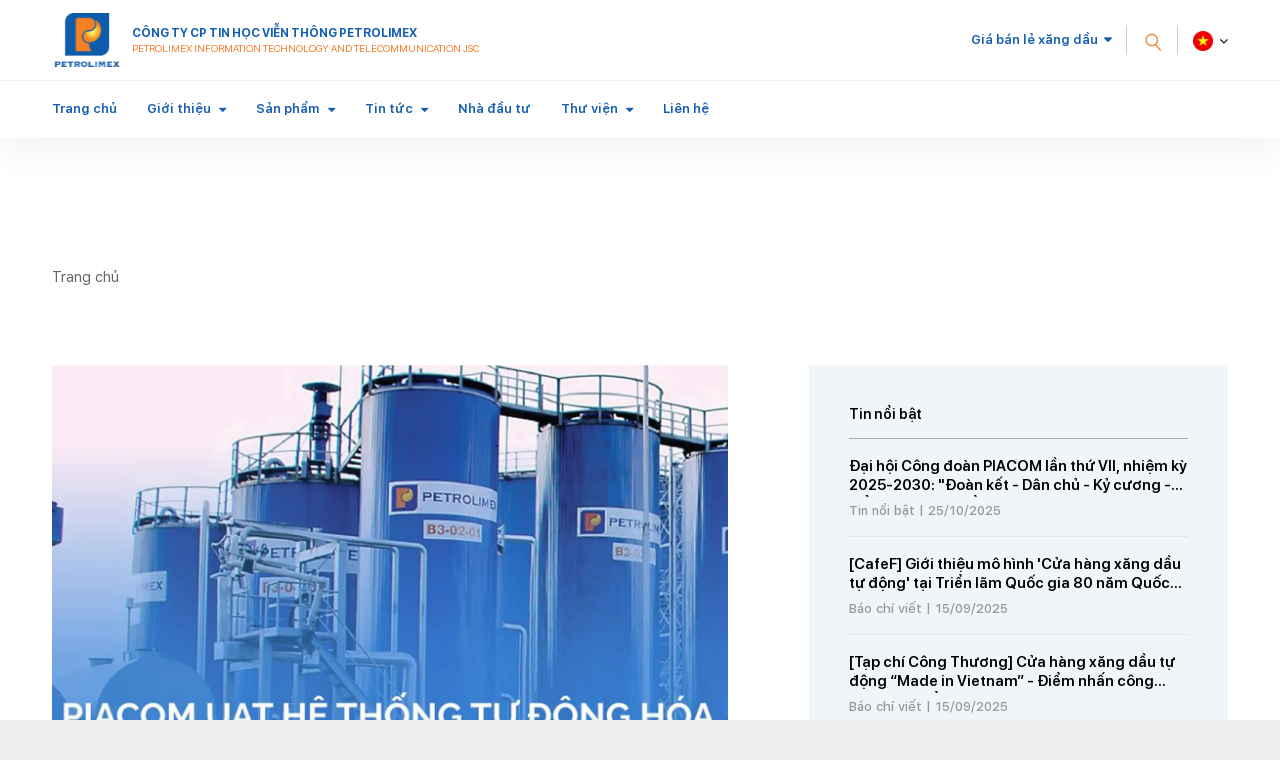

--- FILE ---
content_type: text/html; charset=utf-8
request_url: https://piacom.com.vn/nd/chia-se-kinh-nghiem.html
body_size: 8282
content:
<!DOCTYPE html><html xmlns="http://www.w3.org/1999/xhtml" lang="vi"><head><title>Nội dung :: Công ty CP Tin học Viễn thông Petrolimex (PIACOM)</title><meta name="viewport" content="width=device-width, initial-scale=1"/><link rel="canonical" href="https://piacom.petrolimex.com.vn/nd/chia-se-kinh-nghiem.html"/><link rel="preconnect" href="//unpkg.com"/><link rel="preconnect" href="//cdnjs.cloudflare.com"/><link rel="preconnect" href="//fonts.googleapis.com"/><link rel="preconnect" href="//fonts.gstatic.com"/><link rel="preconnect" href="//portals.petrolimex.com.vn"/><link rel="preconnect" href="//files.petrolimex.com.vn"/><meta property="og:type" content="website"/><meta property="og:locale" content="vi_VN"/><meta property="og:url" content="https://piacom.petrolimex.com.vn/nd/chia-se-kinh-nghiem.html"/><meta property="og:title" content="Nội dung"/><meta name="twitter:card" content="summary_large_image"/><meta name="twitter:title" content="Nội dung"/><link rel="stylesheet" crossorigin="use-credentials" href="//portals.petrolimex.com.vn/_assets/default.css?v=ce910a6b2fb97b0a0d3cb167e5958267&r=1737559021"/><link rel="stylesheet" href="//portals.petrolimex.com.vn/_themes/default/css/all.css?v=ce910a6b2fb97b0a0d3cb167e5958267&r=1734885961"/><link rel="stylesheet" crossorigin="use-credentials" href="//portals.petrolimex.com.vn/_themes/sunset/css/all.css?v=ce910a6b2fb97b0a0d3cb167e5958267&r=1682609154"/><link rel="stylesheet" crossorigin="use-credentials" href="//portals.petrolimex.com.vn/_css/s_ad1a9502ed46481e97b313c6fe2fafb8.css?v=ce910a6b2fb97b0a0d3cb167e5958267&r=1759748241"/><link rel="stylesheet" crossorigin="use-credentials" href="//portals.petrolimex.com.vn/_css/d_e4a2357efaaa4d29a6a70797ae6e0c4b.css?v=ce910a6b2fb97b0a0d3cb167e5958267&r=1759828915"/></head><body><div class="piacom nd sunset desktop macos desktop-os   page-wrapper page-home"><header class="header"><div class="header__fixheight"></div><div class="header__wrap"><div class="header__top"><div class="container"><div class="fix-group"><div class="header__logo"><div class="zone logo full"><div><div class="header__logo"><a class="item-logo" href="/vi.html"><img src="//files.petrolimex.com.vn/files/48935b55d60d484da5510197404312a0/image=png/e2d5560e3eee41e9919761e1fa00b7e1/logo-default-doc.png"/></a><p class="item-text">CÔNG TY CP TIN HỌC VIỄN THÔNG PETROLIMEX <br/><small>PETROLIMEX INFORMATION TECHNOLOGY AND TELECOMMUNICATION JSC</small></p></div></div></div></div><div class="header__grow"></div><div class="header__pricePetrol"></div><div class="header__iconSearch"><svg xmlns="http://www.w3.org/2000/svg" width="27.327" height="29.731" viewBox="0 0 27.327 29.731"><g transform="translate(1.409 12.336) rotate(-40)"><circle id="Oval" cx="8.5" cy="8.5" r="8.5" fill="none" stroke="#f88126" stroke-miterlimit="10" stroke-width="2"/><path id="Line" d="M.5,0V10" transform="translate(8 18)" fill="none" stroke="#f88126" stroke-linecap="square" stroke-miterlimit="10" stroke-width="2"/></g></svg></div><div class="header__language"><div class="select-language down"><p class="f-title"><span><img src="//portals.petrolimex.com.vn/_themes/sunrise/img/icon-vn.png" alt=""/></span></p><ul class="f-content"><li class="current"><a href="/index.html">Tiếng Việt <img src="//portals.petrolimex.com.vn/_themes/sunrise/img/icon-vn.png" alt=""/></a></li><li><a href="/en.html">English <img src="//portals.petrolimex.com.vn/_themes/sunrise/img/icon-en.png" alt=""/></a></li></ul></div></div><div class="header__iconmenu"><div class="f-wrap"><span></span></div></div></div></div></div><div class="header__content"><div class="container"><div class="zone menu full"><div class="portlet menu"><div class="content"><nav class="header__nav"><ul class="menu-list"><li><a href="/">Trang chủ</a></li><li class="menu-has-children"><a href="/gioi-thieu/gioi-thieu/ve-piacom.html">Giới thiệu</a><span><i class="fa fa-caret-down"></i></span><ul class="submenu"><li><a href="/gioi-thieu/gioi-thieu/ve-piacom.html">Giới thiệu chung</a></li><li><a href="/gioi-thieu/gioi-thieu/chuyen-gia.html">Chuyên gia của chúng tôi</a></li><li><a href="/gioi-thieu/gioi-thieu/khach-hang.html">Khách hàng &amp; Đối tác</a></li><li><a href="/gioi-thieu/gioi-thieu/thanh-tich-chung-nhan.html">Thành tích và chứng nhận</a></li></ul></li><li class="menu-has-children"><a href="/san-pham/sp-dv/gp-quantri-nguon-nhanluc-piacom-erp.html">Sản phẩm</a><span><i class="fa fa-caret-down"></i></span><ul class="submenu"><li><a href="/san-pham/sp-dv/giai-phap-quan-tri-nguon-luc-doanh-nghiep.html">PIACOM ERP</a></li><li><a href="/san-pham/sp-dv/phan-mem-quan-ly-cua-hang-xang-dau-egas.html">EGAS</a></li><li><a href="/san-pham/sp-dv/tu-dong-hoa-kho-xang-dau-tas.html">PIACOM TAS</a></li><li><a href="/san-pham/sp-dv/san-pham-dich-vu-khac.html">Sản phẩm, dịch vụ khác</a></li></ul></li><li class="menu-has-children"><a href="/tintuc-sukien.html">Tin tức</a><span><i class="fa fa-caret-down"></i></span><ul class="submenu"><li><a href="/nd/tin-hd.html">Tin hoạt động</a></li><li><a href="/nd/vhxh.html">Tin nội bộ</a></li><li><a href="/nd/tuyen-dung.html">Tuyển dụng</a></li><li><a href="/nd/bao-chi-viet.html">Báo chí viết</a></li><li><a href="/nd/thu-ngo.html">Thư ngỏ</a></li></ul></li><li><a href="/ndt.html">Nhà đầu tư</a></li><li class="menu-has-children"><a href="#">Thư viện</a><span><i class="fa fa-caret-down"></i></span><ul class="submenu"><li><a href="/nd/hdsd.html">Hướng dẫn sử dụng</a></li><li><a href="/nd/brochure.html">Brochure</a></li></ul></li><li><a href="/lien-he.html">Liên hệ</a></li></ul></nav></div></div></div></div></div><div class="header__search searchbox"><div class="item"><div class="container"><div class="row"><div class="col-md-10 col-lg-8 col-xl-9 offset-md-1 offset-lg-2 offset-xl-0"><div class="item__header"><span class="item__close"><span>Đóng tìm kiếm</span><svg xmlns="http://www.w3.org/2000/svg" width="10.783" height="10.783" viewBox="0 0 10.783 10.783"><g id="Group_3" data-name="Group 3" transform="translate(-0.465 -0.912)"><rect id="Rectangle" width="1.5" height="13.75" transform="translate(10.188 0.912) rotate(45)" fill="#999"/><rect id="Rectangle-2" data-name="Rectangle" width="1.5" height="13.75" transform="translate(11.249 10.635) rotate(135)" fill="#999"/></g></svg></span><div class="row"><div class="col-md-7 col-xl-5"><div class="title"><h2 class="title__title">Tìm kiếm</h2><p class="title__text">Giá xăng dầu, thông tin đầu tư, ...</p></div></div></div></div><div class="item__content"><form action="/tim-kiem.html" class="item__form"><input type="text" name="x-search-query" placeholder="Nhập từ khoá tìm kiếm" class="form-control"/><button type="submit"><svg xmlns="http://www.w3.org/2000/svg" width="27.327" height="29.731" viewBox="0 0 27.327 29.731"><g transform="translate(1.409 12.336) rotate(-40)"><circle id="Oval-2" cx="8.5" cy="8.5" r="8.5" fill="none" stroke="#f88126" stroke-miterlimit="10" stroke-width="2"/><path id="Line-2" d="M.5,0V10" transform="translate(8 18)" fill="none" stroke="#f88126" stroke-linecap="square" stroke-miterlimit="10" stroke-width="2"/></g></svg></button></form><div class="item__keyword"><div class="tag-list"><a href="/">Mô hình tổ chức</a><a href="/">Lĩnh vực hoạt động</a><a href="//www.petrolimex.com.vn/stations.html">Mạng lưới hoạt động</a></div></div></div></div></div></div></div></div></div></header><div class="zone menu mobile"><div class="portlet menu-mobile"><div class="content"><nav class="menu-mobile__nav"><ul class="menu-list"><li><a href="/">Trang chủ</a></li><li class="menu-has-children"><a href="/gioi-thieu/gioi-thieu/ve-piacom.html">Giới thiệu</a><span><i class="fa fa-caret-down"></i></span><ul class="submenu"><li><a href="/gioi-thieu/gioi-thieu/ve-piacom.html">Giới thiệu chung</a></li><li><a href="/gioi-thieu/gioi-thieu/chuyen-gia.html">Chuyên gia của chúng tôi</a></li><li><a href="/gioi-thieu/gioi-thieu/khach-hang.html">Khách hàng &amp; Đối tác</a></li><li><a href="/gioi-thieu/gioi-thieu/thanh-tich-chung-nhan.html">Thành tích và chứng nhận</a></li></ul></li><li class="menu-has-children"><a href="/san-pham/sp-dv/gp-quantri-nguon-nhanluc-piacom-erp.html">Sản phẩm</a><span><i class="fa fa-caret-down"></i></span><ul class="submenu"><li><a href="/san-pham/sp-dv/giai-phap-quan-tri-nguon-luc-doanh-nghiep.html">PIACOM ERP</a></li><li><a href="/san-pham/sp-dv/phan-mem-quan-ly-cua-hang-xang-dau-egas.html">EGAS</a></li><li><a href="/san-pham/sp-dv/tu-dong-hoa-kho-xang-dau-tas.html">PIACOM TAS</a></li><li><a href="/san-pham/sp-dv/san-pham-dich-vu-khac.html">Sản phẩm, dịch vụ khác</a></li></ul></li><li class="menu-has-children"><a href="/tintuc-sukien.html">Tin tức</a><span><i class="fa fa-caret-down"></i></span><ul class="submenu"><li><a href="/nd/tin-hd.html">Tin hoạt động</a></li><li><a href="/nd/vhxh.html">Tin nội bộ</a></li><li><a href="/nd/tuyen-dung.html">Tuyển dụng</a></li><li><a href="/nd/bao-chi-viet.html">Báo chí viết</a></li><li><a href="/nd/thu-ngo.html">Thư ngỏ</a></li></ul></li><li><a href="/ndt.html">Nhà đầu tư</a></li><li class="menu-has-children"><a href="#">Thư viện</a><span><i class="fa fa-caret-down"></i></span><ul class="submenu"><li><a href="/nd/hdsd.html">Hướng dẫn sử dụng</a></li><li><a href="/nd/brochure.html">Brochure</a></li></ul></li><li><a href="/lien-he.html">Liên hệ</a></li></ul></nav><div class="menu-mobile__footer"><div class="menu-mobile__pricePetrol"></div></div></div></div></div><div class="page-content"><div class="title-wrapper"><div class="section page-title2" style="padding-bottom:50px;display:none"><div class="container"><div class="row"><div class="col-xl-8"><div class="d-none title zone"></div></div></div></div></div></div><div class="content-wrapper"><div class="main container section sec-newSingle"><div class="row"><div class="zone content col-lg-8 col-xl-7"><div class="portlet bai-viet"><div class="content"><ul class="cms breadcrumbs" itemprop="breadcrumb" itemtype="http://schema.org/BreadcrumbList"><li itemprop="itemListElement" itemtype="http://schema.org/ListItem"><meta property="position" content="1"/><span><a href="/index.html">Trang chủ</a></span></li></ul><h1 class="f-header__title title__title"></h1><div class="post-defaul featured-style"><div class="post-default"><a href="/nd/tin-hd/piacom-va-pac-kiem-thu-uat-he-thong-tu-dong-hoa-tai-nha-may-nhua-duong-thuong-ly.html" class="post-default__img"><picture><source srcset="//files.petrolimex.com.vn/thumbnailwebps/2869ab2e30914bc690dfef0c5486f1fc/0/0/0/2cf932102b3644c5ba1a7c16215e5c5c/0/2025/2190114031912/piacom-va-pac-kiem-thu-uat-he-thong-tu-dong-hoa-tai-nha-may-nhua-duong-thuong-ly.webp"/><img loading="lazy" decode="async" alt="PIACOM và PAC Kiểm thử UAT Hệ thống Tự động hóa tại Nhà máy Nhựa đường Thượng Lý" src="//files.petrolimex.com.vn/thumbnails/2869ab2e30914bc690dfef0c5486f1fc/0/0/0/2cf932102b3644c5ba1a7c16215e5c5c/0/2025/2190114031912/piacom-va-pac-kiem-thu-uat-he-thong-tu-dong-hoa-tai-nha-may-nhua-duong-thuong-ly.jpg"/></picture></a><div class="post-default__body"><h3 class="post-default__title" data-fixed-lines="2"><a href="/nd/tin-hd/piacom-va-pac-kiem-thu-uat-he-thong-tu-dong-hoa-tai-nha-may-nhua-duong-thuong-ly.html">PIACOM và PAC Kiểm thử UAT Hệ thống Tự động hóa tại Nhà máy Nhựa đường Thượng Lý</a></h3><div class="post-default__meta"><span class="meta-cat"><a href="/nd/tin-hd.html">Tin hoạt động</a></span> | 19/12/2025</div></div></div></div><div class="post-masonry"><div class="grid-inner"><div class="grid-sizer"></div><div class="grid-item"><div class="post-detail-list"><div class="post-default"><a href="/nd/tin-hd/piacom-tang-cuong-hop-tac-chien-luoc-cung-tatsuno-va-nomura-day-manh-chuyen-doi-so-va-cong-nghe-nang-luong-moi.html" class="post-default__img"><picture><source srcset="//files.petrolimex.com.vn/thumbnailwebps/2869ab2e30914bc690dfef0c5486f1fc/0/0/0/75aa3b4042e44bb7a05e929bc8af60d9/0/2025/8522524031912/piacom-tang-cuong-hop-tac-chien-luoc-cung-tatsuno-va-nomura-day-manh-chuyen-doi-so-va-cong-nghe-nang-luong-moi.webp"/><img loading="lazy" decode="async" alt="PIACOM tăng cường hợp tác chiến lược cùng Tatsuno và Nomura: Đẩy mạnh chuyển đổi số và công nghệ năng lượng mới" src="//files.petrolimex.com.vn/thumbnails/2869ab2e30914bc690dfef0c5486f1fc/0/0/0/75aa3b4042e44bb7a05e929bc8af60d9/0/2025/8522524031912/piacom-tang-cuong-hop-tac-chien-luoc-cung-tatsuno-va-nomura-day-manh-chuyen-doi-so-va-cong-nghe-nang-luong-moi.jpg"/></picture></a><div class="post-default__body"><h3 class="post-default__title" data-fixed-lines="2"><a href="/nd/tin-hd/piacom-tang-cuong-hop-tac-chien-luoc-cung-tatsuno-va-nomura-day-manh-chuyen-doi-so-va-cong-nghe-nang-luong-moi.html">PIACOM tăng cường hợp tác chiến lược cùng Tatsuno và Nomura: Đẩy mạnh chuyển đổi số và công nghệ năng lượng mới</a></h3><div class="post-default__meta"><span class="meta-cat"><a href="/nd/tin-hd.html">Tin hoạt động</a></span> | 19/12/2025</div></div></div></div></div><div class="grid-item"><div class="post-detail-list"><div class="post-default"><a href="/nd/bao-chi-viet/bao-phap-luat-piacom-gioi-thieu-cac-giai-phap-chuyen-doi-so-tai-hoi-nghi-so-ket-cua-cuc-xang-dau.html" class="post-default__img"><picture><source srcset="//files.petrolimex.com.vn/thumbnailwebps/2869ab2e30914bc690dfef0c5486f1fc/0/0/0/feb5f860954e4dadbfbe6b38f4b63c34/0/2025/5964508070311/bao-phap-luat-piacom-gioi-thieu-cac-giai-phap-chuyen-doi-so-tai-hoi-nghi-so-ket-cua-cuc-xang-dau.webp"/><img loading="lazy" decode="async" alt="[Báo Pháp luật] PIACOM giới thiệu các giải pháp chuyển đổi số tại Hội nghị Sơ kết của Cục Xăng dầu" src="//files.petrolimex.com.vn/thumbnails/2869ab2e30914bc690dfef0c5486f1fc/0/0/0/feb5f860954e4dadbfbe6b38f4b63c34/0/2025/5964508070311/bao-phap-luat-piacom-gioi-thieu-cac-giai-phap-chuyen-doi-so-tai-hoi-nghi-so-ket-cua-cuc-xang-dau.jpg"/></picture></a><div class="post-default__body"><h3 class="post-default__title" data-fixed-lines="2"><a href="/nd/bao-chi-viet/bao-phap-luat-piacom-gioi-thieu-cac-giai-phap-chuyen-doi-so-tai-hoi-nghi-so-ket-cua-cuc-xang-dau.html">[Báo Pháp luật] PIACOM giới thiệu các giải pháp chuyển đổi số tại Hội nghị Sơ kết của Cục Xăng dầu</a></h3><div class="post-default__meta"><span class="meta-cat"><a href="/nd/bao-chi-viet.html">Báo chí viết</a></span> | 03/11/2025</div></div></div></div></div><div class="grid-item"><div class="post-detail-list"><div class="post-default"><a href="/nd/tin-noi-bat/dai-hoi-cong-doan-piacom-lan-thu-vii-nhiem-ky-2025-2030-doan-ket-dan-chu-ky-cuong-doi-moi-phat-trien.html" class="post-default__img"><picture><source srcset="//files.petrolimex.com.vn/thumbnailwebps/2869ab2e30914bc690dfef0c5486f1fc/0/0/0/5186104dec1c4e86bbd398e160eabdd0/0/2025/1062511092510/dai-hoi-cong-doan-piacom-lan-thu-vii-nhiem-ky-2025-2030-doan-ket-dan-chu-ky-cuong-doi-moi-phat-trien.webp"/><img loading="lazy" decode="async" alt="Đại hội Công đoàn PIACOM lần thứ VII, nhiệm kỳ 2025-2030: &quot;Đoàn kết - Dân chủ - Kỷ cương - Đổi mới - Phát triển&quot;" src="//files.petrolimex.com.vn/thumbnails/2869ab2e30914bc690dfef0c5486f1fc/0/0/0/5186104dec1c4e86bbd398e160eabdd0/0/2025/1062511092510/dai-hoi-cong-doan-piacom-lan-thu-vii-nhiem-ky-2025-2030-doan-ket-dan-chu-ky-cuong-doi-moi-phat-trien.jpg"/></picture></a><div class="post-default__body"><h3 class="post-default__title" data-fixed-lines="2"><a href="/nd/tin-noi-bat/dai-hoi-cong-doan-piacom-lan-thu-vii-nhiem-ky-2025-2030-doan-ket-dan-chu-ky-cuong-doi-moi-phat-trien.html">Đại hội Công đoàn PIACOM lần thứ VII, nhiệm kỳ 2025-2030: "Đoàn kết - Dân chủ - Kỷ cương - Đổi mới - Phát triển"</a></h3><div class="post-default__meta"><span class="meta-cat"><a href="/nd/tin-noi-bat.html">Tin nổi bật</a></span> | 25/10/2025</div></div></div></div></div><div class="grid-item"><div class="post-detail-list"><div class="post-default"><a href="/nd/tt-codong/bao-cao-ket-qua-giao-dich-co-phieu-cua-nguoi-co-lien-quan-cua-nguoi-noi-bo-1761215967-325847357.html" class="post-default__img"><picture><source srcset="//files.petrolimex.com.vn/thumbnailwebps/2869ab2e30914bc690dfef0c5486f1fc/0/0/0/ca8eaf9184ca45ada77ae6dcb998775e/0/2025/3420841102310/bao-cao-ket-qua-giao-dich-co-phieu-cua-nguoi-co-lien-quan-cua-nguoi-noi-bo.webp"/><img loading="lazy" decode="async" alt="Báo cáo kết quả giao dịch cổ phiếu của người có liên quan của Người nội bộ" src="//files.petrolimex.com.vn/thumbnails/2869ab2e30914bc690dfef0c5486f1fc/0/0/0/ca8eaf9184ca45ada77ae6dcb998775e/0/2025/3420841102310/bao-cao-ket-qua-giao-dich-co-phieu-cua-nguoi-co-lien-quan-cua-nguoi-noi-bo.jpg"/></picture></a><div class="post-default__body"><h3 class="post-default__title" data-fixed-lines="2"><a href="/nd/tt-codong/bao-cao-ket-qua-giao-dich-co-phieu-cua-nguoi-co-lien-quan-cua-nguoi-noi-bo-1761215967-325847357.html">Báo cáo kết quả giao dịch cổ phiếu của người có liên quan của Người nội bộ</a></h3><div class="post-default__meta"><span class="meta-cat"><a href="/nd/tt-codong.html">Thông tin cổ đông</a></span> | 23/10/2025</div></div></div></div></div><div class="grid-item"><div class="post-detail-list"><div class="post-default"><a href="/nd/tt-codong/thong-bao-khong-to-chuc-phien-dau-gia-co-phan-cua-ctcp-tin-hoc-vien-thong-petrolimex-do-cong-ty-tnhh-mtv-tong-cong-ty-xay-lap-va-thuong-mai-petrolimex-so-huu.html" class="post-default__img"><picture><source srcset="//files.petrolimex.com.vn/thumbnailwebps/2869ab2e30914bc690dfef0c5486f1fc/0/0/0/95b131adc4414e0ba199c1fe3e823ab2/0/2025/0770620152210/thong-bao-khong-to-chuc-phien-dau-gia-co-phan-cua-ctcp-tin-hoc-vien-thong-petrolimex-do-cong-ty-tnhh-mtv-tong-cong-ty-xay-lap-va-thuong-mai-petrolimex-so-huu.webp"/><img loading="lazy" decode="async" alt="Thông báo không tổ chức phiên đấu giá cổ phần của CTCP Tin học Viễn thông Petrolimex do Công ty TNHH MTV - Tổng Công ty Xây lắp và Thương mại Petrolimex sở hữu" src="//files.petrolimex.com.vn/thumbnails/2869ab2e30914bc690dfef0c5486f1fc/0/0/0/95b131adc4414e0ba199c1fe3e823ab2/0/2025/0770620152210/thong-bao-khong-to-chuc-phien-dau-gia-co-phan-cua-ctcp-tin-hoc-vien-thong-petrolimex-do-cong-ty-tnhh-mtv-tong-cong-ty-xay-lap-va-thuong-mai-petrolimex-so-huu.jpg"/></picture></a><div class="post-default__body"><h3 class="post-default__title" data-fixed-lines="2"><a href="/nd/tt-codong/thong-bao-khong-to-chuc-phien-dau-gia-co-phan-cua-ctcp-tin-hoc-vien-thong-petrolimex-do-cong-ty-tnhh-mtv-tong-cong-ty-xay-lap-va-thuong-mai-petrolimex-so-huu.html">Thông báo không tổ chức phiên đấu giá cổ phần của CTCP Tin học Viễn thông Petrolimex do Công ty TNHH MTV - Tổng Công ty Xây lắp và Thương mại Petrolimex sở hữu</a></h3><div class="post-default__meta"><span class="meta-cat"><a href="/nd/tt-codong.html">Thông tin cổ đông</a></span> | 22/10/2025</div></div></div></div></div><div class="grid-item"><div class="post-detail-list"><div class="post-default"><a href="/nd/tin-hd/piacom-huong-ve-dong-bao-vung-lu-am-ap-tinh-than-nguoi-petrolimex-thuong-nguoi-petrolimex.html" class="post-default__img"><picture><source srcset="//files.petrolimex.com.vn/thumbnailwebps/2869ab2e30914bc690dfef0c5486f1fc/0/0/0/87bcd9f9ef18402f89c458f20678130e/0/2025/0762439102110/piacom-huong-ve-dong-bao-vung-lu-am-ap-tinh-than-nguoi-petrolimex-thuong-nguoi-petrolimex.webp"/><img loading="lazy" decode="async" alt="PIACOM hướng về đồng bào vùng lũ: Ấm áp tinh thần &quot;Người Petrolimex thương người Petrolimex&quot;" src="//files.petrolimex.com.vn/thumbnails/2869ab2e30914bc690dfef0c5486f1fc/0/0/0/87bcd9f9ef18402f89c458f20678130e/0/2025/0762439102110/piacom-huong-ve-dong-bao-vung-lu-am-ap-tinh-than-nguoi-petrolimex-thuong-nguoi-petrolimex.jpg"/></picture></a><div class="post-default__body"><h3 class="post-default__title" data-fixed-lines="2"><a href="/nd/tin-hd/piacom-huong-ve-dong-bao-vung-lu-am-ap-tinh-than-nguoi-petrolimex-thuong-nguoi-petrolimex.html">PIACOM hướng về đồng bào vùng lũ: Ấm áp tinh thần "Người Petrolimex thương người Petrolimex"</a></h3><div class="post-default__meta"><span class="meta-cat"><a href="/nd/tin-hd.html">Tin hoạt động</a></span> | 21/10/2025</div></div></div></div></div></div></div></div></div></div><div class="zone sidebar col-lg-4 col-xl-5" style="display:none"><div class="portlet tin-noi-bat"><div class="content"><div class="item-sidebar"><h3 class="f-title title-subtitle">Tin nổi bật</h3><div class="f-list"><div class="post-default"><div class="post-default__body"><h3 class="post-default__title" data-fixed-lines="2"><a href="/nd/tin-noi-bat/dai-hoi-cong-doan-piacom-lan-thu-vii-nhiem-ky-2025-2030-doan-ket-dan-chu-ky-cuong-doi-moi-phat-trien.html">Đại hội Công đoàn PIACOM lần thứ VII, nhiệm kỳ 2025-2030: "Đoàn kết - Dân chủ - Kỷ cương - Đổi mới - Phát triển"</a></h3><div class="post-default__meta"><span class="meta-cat"><a href="/nd/tin-noi-bat.html">Tin nổi bật</a></span> | 25/10/2025</div></div></div><div class="post-default"><div class="post-default__body"><h3 class="post-default__title" data-fixed-lines="2"><a href="/nd/bao-chi-viet/cafef-gioi-thieu-mo-hinh-cua-hang-xang-dau-tu-dong-tai-trien-lam-quoc-gia-80-nam-quoc-khanh.html">[CafeF] Giới thiệu mô hình 'Cửa hàng xăng dầu tự động' tại Triển lãm Quốc gia 80 năm Quốc khánh</a></h3><div class="post-default__meta"><span class="meta-cat"><a href="/nd/bao-chi-viet.html">Báo chí viết</a></span> | 15/09/2025</div></div></div><div class="post-default"><div class="post-default__body"><h3 class="post-default__title" data-fixed-lines="2"><a href="/nd/bao-chi-viet/tap-chi-cong-thuong-cua-hang-xang-dau-tu-dong-made-in-vietnam-diem-nhan-cong-nghe-tai-trien-lam-thanh-tuu-nganh-cong-thuong.html">[Tạp chí Công Thương] Cửa hàng xăng dầu tự động “Made in Vietnam” - Điểm nhấn công nghệ tại Triển lãm thành tựu ngành Công Thương</a></h3><div class="post-default__meta"><span class="meta-cat"><a href="/nd/bao-chi-viet.html">Báo chí viết</a></span> | 15/09/2025</div></div></div><div class="post-default"><div class="post-default__body"><h3 class="post-default__title" data-fixed-lines="2"><a href="/nd/bao-chi-viet/mo-hinh-cay-xang-tu-dong-tai-trien-lam-a80.html">[VNExpress] Mô hình cây xăng tự động tại Triển lãm A80</a></h3><div class="post-default__meta"><span class="meta-cat"><a href="/nd/bao-chi-viet.html">Báo chí viết</a></span> | 15/09/2025</div></div></div><div class="post-default"><div class="post-default__body"><h3 class="post-default__title" data-fixed-lines="2"><a href="/nd/tin-hd/piacom-tai-trien-lam-quoc-gia-80-nam-hanh-trinh-doc-lap-tu-do-hanh-phuc.html">PIACOM tại Triển lãm Quốc gia “80 năm hành trình Độc lập – Tự do – Hạnh phúc”</a></h3><div class="post-default__meta"><span class="meta-cat"><a href="/nd/tin-hd.html">Tin hoạt động</a></span> | 28/08/2025</div></div></div></div></div></div></div></div></div></div><!-- Messenger Chat Plugin Code --><div id="fb-root"></div><!-- Your Chat Plugin code --><div id="fb-customer-chat" class="fb-customerchat"></div></div></div><footer class="footer" style="background-image:url(//portals.petrolimex.com.vn/_themes/sunset/img/footer-bg.jpg)"><div class="container"><div class="footer__content"><div class="row align-items-center"><div class="zone footer widgets col-md-7 col-lg-7 col-xl-7"><div class="portlet bottom-menu"><div class="content"><nav class="footer__list"><ul class="menu-list"><li><a href="/">Trang chủ</a></li><li><a href="/gioi-thieu/gioi-thieu/ve-piacom.html">Giới thiệu</a></li><li><a href="/san-pham/sp-dv/gp-quantri-nguon-nhanluc-piacom-erp.html">Sản phẩm</a></li><li><a href="/tintuc-sukien.html">Tin tức</a></li><li><a href="/ndt.html">Nhà đầu tư</a></li><li><a href="#">Thư viện</a></li><li><a href="/lien-he.html">Liên hệ</a></li></ul></nav></div></div></div><div class="col-md-5 col-lg-5 col-xl-4 offset-xl-1"><div class="btn-show-member">Thành viên Petrolimex</div></div></div></div><div class="footer__footer"><div class="row"><div class="col-6 col-md-8 col-xl-6"><p class="footer__copyright"><a href="/rss" style="margin:0 15px 0 5px" class="rss"><i class="fa fa-rss-square"></i></a><a href="//www.facebook.com/piacomvn" style="margin-right: 15px;" target="_blank" class="facebook"><i class="fa fa-facebook-square"></i></a><a href="mailto:info.piacom@petrolimex.com.vn" style="margin-right: 15px;" target="_blank" class="evelope"><i class="fa fa-envelope"></i></a><a href="//www.linkedin.com/company/piacompetrolimex" target="_blank" style="margin-right: 15px;" class="linkedin"><i class="fa fa-linkedin"></i></a><a href="tel:02435182072" target="_blank" style="margin-right: 15px;" class="phone"><i class="fa fa-phone"></i></a><a href="//www.youtube.com/@PIACOMvn" target="_blank" class="youtube"><i class="fa fa-youtube-play"></i></a></p></div><div class="col-6 col-md-4 col-xl-3 offset-xl-3"><div class="footer__language"><div class="select-language"><p class="f-title"><label class="text-white">Language</label>: <span><img src="//portals.petrolimex.com.vn/_themes/sunset/img/icon-vn.png" alt=""/></span></p><ul class="f-content"><li class="current"><a href="/vi.html">Tiếng Việt <img src="//portals.petrolimex.com.vn/_themes/sunset/img/icon-vn.png" alt=""/></a></li><li><a href="/en.html">English <img src="//portals.petrolimex.com.vn/_themes/sunset/img/icon-en.png" alt=""/></a></li></ul></div></div></div></div></div></div><a href="#" id="backtotop"><i class="fa fa-angle-up"></i></a></footer><div class="member-connection"></div></div><script>__vieapps={ids:{system:"2869ab2e30914bc690dfef0c5486f1fc",service:"portals",parent:"chia-se-kinh-nghiem",content:""},URLs:{root:"/",portals:"https://portals.petrolimex.com.vn",websockets:"wss://portals.petrolimex.com.vn",files:"https://files.petrolimex.com.vn"},desktops:{home:"vi.html",search:"tim-kiem.html",current:{alias:"nd",id:"e4a2357efaaa4d29a6a70797ae6e0c4b"}},language:"vi-VN",isMobile:false,osInfo:"macOS",correlationID:"55907c8b4aa54f7b9fb4c51a85b6ac90"};</script><script src="//cdnjs.cloudflare.com/ajax/libs/jquery/3.7.1/jquery.min.js"></script><script src="//cdnjs.cloudflare.com/ajax/libs/crypto-js/4.2.0/crypto-js.min.js"></script><script crossorigin="use-credentials" src="//portals.petrolimex.com.vn/_assets/rsa.js?v=ce910a6b2fb97b0a0d3cb167e5958267&r=1667467094"></script><script crossorigin="use-credentials" src="//portals.petrolimex.com.vn/_assets/default.js?v=ce910a6b2fb97b0a0d3cb167e5958267&r=1763665133"></script><script src="//cdnjs.cloudflare.com/ajax/libs/OwlCarousel2/2.3.4/owl.carousel.min.js"></script><script src="//cdnjs.cloudflare.com/ajax/libs/waypoints/4.0.1/jquery.waypoints.min.js"></script><script src="//cdnjs.cloudflare.com/ajax/libs/graingert-wow/1.2.2/wow.min.js"></script><script src="//cdnjs.cloudflare.com/ajax/libs/fancybox/3.5.7/jquery.fancybox.min.js"></script><script crossorigin="use-credentials" src="//portals.petrolimex.com.vn/_themes/default/js/all.js?v=ce910a6b2fb97b0a0d3cb167e5958267&r=1667679766"></script><script src="//cdnjs.cloudflare.com/ajax/libs/bootstrap/5.2.3/js/bootstrap.min.js"></script><script src="//cdnjs.cloudflare.com/ajax/libs/headroom/0.12.0/headroom.min.js"></script><script src="//cdnjs.cloudflare.com/ajax/libs/masonry/4.2.2/masonry.pkgd.min.js"></script><script src="//cdnjs.cloudflare.com/ajax/libs/jquery-countto/1.2.0/jquery.countTo.min.js"></script><script src="//cdnjs.cloudflare.com/ajax/libs/df-number-format/2.1.6/jquery.number.min.js"></script><script src="//cdnjs.cloudflare.com/ajax/libs/gsap/3.11.3/gsap.min.js"></script><script src="//cdnjs.cloudflare.com/ajax/libs/gsap/3.11.3/ScrollTrigger.min.js"></script><script src="//cdnjs.cloudflare.com/ajax/libs/Swiper/8.4.4/swiper-bundle.min.js"></script><script src="//unpkg.com/youtube-background@1.0.14/jquery.youtube-background.min.js"></script><script src="//portals.petrolimex.com.vn/_js/sunrise/plx.1.prices.min.js"></script><script crossorigin="use-credentials" src="//portals.petrolimex.com.vn/_themes/sunset/js/all.js?v=ce910a6b2fb97b0a0d3cb167e5958267&r=1737547839"></script><script src="//www.petrolimex.com.vn/_js/s_d5c29c20a7c04907abf73dc4ad9b3519.js?v=1696237465"></script><script crossorigin="use-credentials" src="//portals.petrolimex.com.vn/_js/s_ad1a9502ed46481e97b313c6fe2fafb8.js?v=ce910a6b2fb97b0a0d3cb167e5958267&r=1759748241"></script><script>$(".main.container .zone.sidebar").show();$(".main.container").removeClass("sec-newSingle").addClass("sec-blogCategory sec-newPage__dvi pt-0");$(".main.container .zone.content .f-header__title.title__title").remove().insertAfter($(".section.page-title2 .title.zone"));$(".main.container .zone.content .breadcrumbs").remove().insertAfter($(".section.page-title2 .title.zone"));$(".section.page-title2").show();</script></body></html>

--- FILE ---
content_type: text/css; charset=utf-8
request_url: https://portals.petrolimex.com.vn/_css/s_ad1a9502ed46481e97b313c6fe2fafb8.css?v=ce910a6b2fb97b0a0d3cb167e5958267&r=1759748241
body_size: 486
content:
.container{padding-right:calc(var(--bs-gutter-x) * .5);padding-left:calc(var(--bs-gutter-x) * .5)}.select-language .f-content{width:135px!important}.btn-link{text-decoration:none}.item-entry a{color:#0A54A8}.item-entry a:hover{text-decoration:underline}.info>section>span:hover{color:#F87A27}@media(min-width:992px){.select-language .f-content{top:168%}}@media(min-width:1200px){.header__language .select-language .f-content{right: -10px!important}}@media(min-width:1280px){.select-language .f-content{top:100%}}@media(min-width:1350px){.header__language .select-language img{max-width:22px}.header__language .select-language .f-title span:after{top:6px}}@media(min-width:1366px){.header__nav .menu-list>li:not(:last-child){margin-right:27px}}@media(min-width:1400px){.header__nav .menu-list>li:not(:last-child){margin-right:30px}}@media(min-width:1729px){.header__language .select-language img{max-width:25px}.header__language .select-language .f-title span:after{top:7px}.header__language .select-language .f-content{width:170px!important;right: -20px!important}}

--- FILE ---
content_type: text/css; charset=utf-8
request_url: https://portals.petrolimex.com.vn/_css/d_e4a2357efaaa4d29a6a70797ae6e0c4b.css?v=ce910a6b2fb97b0a0d3cb167e5958267&r=1759828915
body_size: 3901
content:
.sec-homeNew__content .item-list .post-default.style-half .post-default__img{margin-bottom:1.063rem}.sec-homeNew__content .item-list .post-default.style-half{padding-bottom:0.813rem;padding-top:0}.sec-homeNew__content .item-list .post-default.style-fullwidth{display:flex;justify-content:space-between;align-items:start}.sec-homeNew__content .item-list .post-default.style-fullwidth .post-default__body{max-width:15rem;margin-right:1.094rem}.sec-homeNew__content .item-list .post-default.style-fullwidth .post-default__img{max-width:8.625rem;margin-bottom:0}.sec-homeNew__content .item-list .post-default.style-fullwidth .post-default__img img{width:100%;height:auto;position:static; -webkit-transform:translate(0%,0%);transform:translate(0%,0%)}.sec-homeNew__content .item-list .post-default.style-fullwidth .post-default__img:hover img{ -webkit-transform:scale(1.1);transform:scale(1.1)}.sec-homeNew__content .item-list .post-default.style-fullwidth .post-default__img:before{display:none;padding-top:0%}.sec-homeNew__content .item-list{overflow:hidden;margin-top:1.5625rem}.item-list__left{border-right:1px solid rgba(128,128,128,0.3);min-height:100%}.sec-homeNew__content .item-list .item-list__right .post-default.style-half{padding-bottom:0.25rem}.sec-homeNew__content .item-list .item-list__right .post-default.style-half + .post-default.style-half{border-top:1px solid #E6E6E6;padding:1.25rem 0 0}.sec-homeNew__content .post-default.style-half .post-default__title{margin-top:1.063rem}.sec-homeNew__sidebar .item-list .post-default:not(.style-half){border-top:1px solid #E6E6E6;padding:1.25rem 0}.sec-homeNew__sidebar .item-list .post-default:first-child{padding:0;border-top:none}.sec-homeNew__sidebar .item-list .title-subtitle{color:#000000;margin:0;font-size:0.875rem;font-weight:600;letter-spacing:0.3px;text-transform:uppercase;height:3.75rem;display:flex;align-items:center}.sec-homeNew__sidebar .f-btn{padding-top:1.125rem;border-top:1px solid #E6E6E6}.sec-homeNew__sidebar .f-btn a{font-size:0.875rem;font-weight:600}.sec-homeNew__sidebar .item-contact{margin-top:2.5rem}.sec-businessAreas{padding-top:0px!important;padding-bottom:0px!important}.sec-businessAreas>.container{border-top:1px solid rgba(51,51,51,.3)}@media(min-width:1280px){.sec-businessAreas .container{max-width:73.5rem}.sec-homeNew{padding-bottom:75px}}.sec-businessAreas .col-md-2,.sec-businessAreas .col-md-12{padding-left:0.469rem;padding-right:0.469rem}.sec-businessAreas .item-header{margin-top:2.625rem;margin-bottom:1.813rem}.item-businessCard{padding:1.375rem 0.813rem 1.375rem 1.375rem;background-color:#F0F5FA;position:relative; -webkit-backface-visibility:hidden}.item-businessCard:after{position:absolute;content:'';top:0;left:0;width:100%;height:100%;background-image:linear-gradient(to top,#F87926,#FCBA4E);transition:opacity 0.5s ease-out;z-index:2;opacity:0}.item-businessCard:hover:after{opacity:1}.item-businessCard>a{position:relative;z-index:3}.item-businessCard .icon{margin-bottom:5.524rem;width:4.688rem;height:4.688rem;position:relative}.item-businessCard .icon img:first-child{transition:opacity 0.5s ease-out}.item-businessCard:hover .icon img:first-child{opacity:0}.item-businessCard .icon img:last-child{position:absolute;top:0;left:0;opacity:0;transition:opacity 0.5s ease-out}.item-businessCard:hover .icon img:last-child{opacity:1}.item-businessCard .text{font-size:1rem;font-style:normal;font-weight:600;line-height:1.25rem;letter-spacing:0.1px;color:#0A54A8;transition:color 0.5s ease-out}.item-businessCard:hover .text{color:#FFF}.page-home .sec-newPage__Petro{margin-top:0!important}.footer__copyright{color:rgba(255,255,255,0.65);font-size:0.875rem;font-style:normal;font-weight:400;line-height:1.313rem;max-width:28.75rem}@media(min-width:768px){.footer__footer{padding-bottom:2.25rem}}.sec-businessAreasGrid{padding-top:0px!important;padding-bottom:0px!important}.sec-businessAreasGrid .item-header{border-top:1px solid rgba(51,51,51,.3)}.sec-businessAreasGrid .item-header{padding-top:2.625rem;margin-bottom:1.813rem}.item-businessCardGrid{position:relative;margin-bottom:30px;overflow:hidden}.item-businessCardGrid .text{color:#FFF;font-size:1rem;font-weight:600;line-height:1.25rem;letter-spacing:0.1px;position:absolute;left:1.813rem;bottom:1.375rem;max-width:150px;transition:color 0.5s ease-out}.item-businessCardGrid:hover .text{color:#F87A27}.item-businessCardGrid img{transition:transform 0.5s ease-out}.item-businessCardGrid:hover img{ -webkit-transform:scale(1.1);transform:scale(1.1)}.sec-businessAreasGrid .col-md-4,.sec-businessAreasGrid .col-md-12{padding-left:0.938rem;padding-right:0.938rem}@media(min-width:1280px){.sec-businessAreasGrid .container{max-width:73.5rem}}.page-nhadautu .header__wrap{position:static;border-bottom:none}.investorsDetail-featured{color:rgba(255,255,255,0.65);background-color:#f77a27;background-repeat:no-repeat;background-size:cover}.investorsDetail-featured .f-header{margin-bottom:50px}.investorsDetail-featured .f-header .page-title__title{color:#FFF;font-size:2rem;font-weight:600;line-height:2.625rem}.investorsDetail-featured .breadcrumb{margin-bottom:20px}.investorsDetail-featured .breadcrumb a{color:#fff}.investorsDetail-featured .breadcrumb a:hover{text-decoration:underline;color:#fff}.investorsDetail-featured .breadcrumb li:last-child a{opacity:0.5}.investorsDetail-featured .breadcrumb li:not(:last-child):after{color:#fff}.investorsDetail-featured .title-flex{margin-bottom:20px;display:flex;justify-content:space-between}.investorsDetail-featured .title-flex .btn-link{display:inline-block;line-height:1}.investorsDetail-featured .title-min{font-size:16px;text-transform:uppercase;letter-spacing:0.06em;color:#fff}.investorsDetail-featured .page-title__title{text-shadow:none}.investorsDetail-featured .btn-link{color:#fff}.investorsDetail-featured .btn-link.secondary:hover{color:#fff}.investorsDetail-featured .f-list>.row{margin-left:0;margin-right:0}.investorsDetail-featured .f-list>.row [class*=col-]{padding-left:0;padding-right:0}.investorsDetail-featured .f-list .post-default{height:100%;padding:25px 0;border-bottom:1px solid rgba(255,255,255,0.1)}.investorsDetail-featured .f-list .post-default__body{padding-right:40px}.investorsDetail-featured .post-default__title{color:#fff;font-weight:500}.investorsDetail-featured .post-default__title a:hover{color:#0A54A8}.investorsDetail-featured .post-default__meta{color:rgba(255,255,255,0.6);margin-top:10px}.investorsDetail-featured .post-default__meta a:hover{color:#0A54A8}.investorsDetail-featured .f-image{margin-top:40px}.investorsDetail-featured .f-image .title-min{margin-bottom:28px}.investorsDetail-featured .f-image .item{display:block}.investorsDetail-featured .f-image .item__img{margin-bottom:15px}.investorsDetail-featured .f-image .item__img img{width:100%}.investorsDetail-featured .f-image .item__title{position:relative;font-size:14px;font-weight:500;color:#fff;padding-right:20px;transition:all 0.3s}.investorsDetail-featured .f-image .item__title span{position:absolute;top:0;right:0}.investorsDetail-featured .f-image .item__title span svg path{transition:all 0.3s}.investorsDetail-featured .f-image .item__title:hover{color:#0A54A8}.investorsDetail-featured .f-image .item__title:hover svg path{fill:#0A54A8;stroke:#0A54A8}.investorsDetail-featured .f-image .owl-carousel .owl-dots{margin-top:20px}.investorsDetail-featured .f-image .owl-carousel .owl-dot{background-color:#fff;opacity:0.5}.investorsDetail-featured .f-image .owl-carousel .owl-dot.active{opacity:1}@media(max-width:767.98px){.investorsDetail-featured .title-flex .btn-link{margin-top:10px}.investorsDetail-featured .f-list>.row>[class*=col-]:first-child .post-default{border-top:1px solid rgba(255,255,255,0.1)}}@media(min-width:768px){.investorsDetail-featured .f-header{margin-bottom:50px}.investorsDetail-featured .title-flex{align-items:center}.investorsDetail-featured .f-list>.row [class*=col-]:nth-child(1),.investorsDetail-featured .f-list>.row [class*=col-]:nth-child(2){border-top:1px solid rgba(255,255,255,0.1)}}@media(min-width:992px){.investorsDetail-featured .f-list__title{padding-right:90px}.investorsDetail-featured .f-image{margin-top:0;max-width:290px}}@media(min-width:1200px){.investorsDetail-featured{padding-top:74px}}@media(min-width:1500px){.investorsDetail-featured{padding-top:74px}.investorsDetail-featured .page-title__title{font-size:60px}}.nav-fix-mobile .nav-tabs .nav-item a{display:block;font-size:14px;font-weight:500;cursor:pointer}@media(max-width:767.98px){.nav-fix-mobile{position:relative}.nav-fix-mobile:after{content:"";position:absolute;z-index: -1;left:0;bottom:0;right:0;height:1px;background-color:#E6E6E6}.nav-fix-mobile .nav-tabs{white-space:nowrap;overflow-x:auto}.nav-fix-mobile .nav-tabs .nav-item{display:inline-block}.nav-fix-mobile .nav-tabs .nav-item:not(:last-child){margin-right:20px}.nav-fix-mobile .nav-tabs .nav-item a{padding:10px 0;border-bottom:1px solid transparent}.nav-fix-mobile .nav-tabs .nav-item a.active{border-color:#F88126;color:#F88126}}@media(min-width:768px){.nav-fix-mobile .nav-tabs{max-width:210px}.nav-fix-mobile .nav-tabs .nav-item a{line-height:1.2;border-bottom:1px solid #E6E6E6;color:#999;padding:13px 0}.nav-fix-mobile .nav-tabs .nav-item a.active{color:#0A54A8;border-bottom-color:#0A54A8}.nav-fix-mobile .nav-tabs .nav-item:first-child a{border-top:1px solid #E6E6E6}}.sec-documentType .title-margin{margin-bottom:25px}.sec-documentType .filter-top{margin-bottom:10px}.sec-documentType .filter-top .select-custom{max-width:108px}.sec-documentType .filter-top .f-label{margin-right:5px}.sec-documentType .document-list{list-style:none;margin:0;padding:0}.sec-documentType .document-list .item{padding:22px 0;border-top:1px solid #E6E6E6}.sec-documentType .document-list .item:last-child{border-bottom:1px solid #E6E6E6}.sec-documentType .document-list .item__body{position:relative;padding-right:40px}.sec-documentType .document-list .item__meta{line-height:1;font-size:14px;font-weight:500;color:#999999}.sec-documentType .document-list .item__meta a{color:inherit}.sec-documentType .document-list .item__meta a:hover{color:#0A54A8}.sec-documentType .document-list .item__title{font-size:16px;font-weight:500;margin-bottom:0}.sec-documentType .document-list .item__btn{position:absolute;top:5px;right:0;line-height:1;text-transform:uppercase;font-size:13px;font-weight:600;color:#0A54A8}.sec-documentType .document-list .item__btn svg{vertical-align:0}.sec-documentType .document-list .item__btn:hover{color:#F88126}.sec-documentType .document-list .item__btn:hover svg path{fill:#F88126;stroke:#F88126}@media(max-width:1199.98px){.sec-documentType.style-event .document-list .item__body{padding-right:0}}@media(max-width:767.98px){.sec-documentType .input-lable-flex{justify-content:flex-start}.sec-documentType .nav-fix-mobile{margin-bottom:40px}.sec-documentType .document-list .item__btn span{display:none}.sec-documentType .document-list .item__meta.text-lg-right{margin-top:10px}}@media(min-width:768px){.sec-documentType .document-list .item__body{padding-right:140px}}@media(min-width:992px){.sec-documentType .document-list .item__body{padding-right:200px}}@media(max-width:991.98px){.sec-documentType .document-list.custom .item__body{display:flex;flex-direction:column;align-items:flex-start;padding-right:110px}.sec-documentType .document-list.custom .item__body .item__date,.sec-documentType .document-list.custom .item__body .item_ebook{margin:5px 0 8px}}.sec-documentType .document-list.custom .item__view,.sec-documentType .document-list.custom .item__date,.sec-documentType .document-list.custom .item__btn,.sec-documentType .document-list.custom .item_ebook{white-space:nowrap}.sec-documentType .document-list.custom .item__view,.sec-documentType .document-list.custom .item_ebook{font-size:13px;text-transform:uppercase;font-weight:600;color:#0A54A8;line-height:1}.sec-documentType .document-list.custom .item__view:hover,.sec-documentType .document-list.custom .item_ebook:hover{color:#F88126}.sec-documentType .document-list.custom .item__date{font-size:13px;font-weight:500;line-height:1;color:#999999}@media(min-width:992px){.sec-documentType .document-list.custom .item__body{display:flex;align-items:center;padding-right:0}.sec-documentType .document-list.custom .item__title{flex-grow:1}.sec-documentType .document-list.custom .item__date,.sec-documentType .document-list.custom .item_ebook{padding-left:15px}.sec-documentType .document-list.custom .item__view{padding:0 20px}.sec-documentType .document-list.custom .item__btn{position:static}}@media(min-width:1200px){.sec-documentType .document-list.custom .item__view{padding:0 40px;padding-left:40px}.sec-documentType .document-list.custom .item_ebook{padding:0 20px;padding-left:60px}}.sec-newSingle .item-img{margin-bottom:0.75rem}.sec-newSingle .item-info{display:flex;justify-content:space-between;padding-bottom:32px;margin-bottom:32px;border-bottom:1px solid rgba(102,102,102,0.3)}.sec-newSingle .item-info-title{font-size:0.875rem;font-style:normal;font-weight:600;line-height:1rem;color:#000}.sec-newSingle .item-info-job,.sec-newSingle .item-info-time{color:rgba(0,0,0,0.65);font-size:0.875rem;font-style:normal;font-weight:400;line-height:1rem}.item-entry{padding-top:unset}.sec-newSingle .item-content{margin-top:unset;border-top:unset}.sec-newPage__kMai .post-default__body{width:100%;padding-left:0}

--- FILE ---
content_type: image/svg+xml; charset=utf-8
request_url: https://portals.petrolimex.com.vn/_themes/sunrise/img/icon-location.svg
body_size: 583
content:
<svg xmlns="http://www.w3.org/2000/svg" width="20.486" height="20.486" viewBox="0 0 20.486 20.486">
  <g id="Group_1" data-name="Group 1" transform="translate(-20.75 -14.678)">
    <path id="Shape" d="M0,9.994a9.993,9.993,0,1,1,9.994,9.993A10,10,0,0,1,0,9.994Z" transform="translate(21 14.928)" fill="#fff" stroke="#fcb148" stroke-miterlimit="10" stroke-width="0.5"/>
    <path id="Path" d="M9.433.128A.431.431,0,0,0,8.954.036L2.871,2.643a.435.435,0,0,0-.229.229L.035,8.954a.434.434,0,0,0,.092.479.441.441,0,0,0,.308.126.457.457,0,0,0,.171-.035L6.689,6.917a.438.438,0,0,0,.229-.229L9.525.606A.435.435,0,0,0,9.433.128Z" transform="translate(26.213 20.142)" fill="#fba440"/>
    <path id="Path-2" data-name="Path" d="M.869,1.738A.869.869,0,1,1,1.738.869.87.87,0,0,1,.869,1.738Z" transform="translate(30.125 24.053)" fill="#fff"/>
  </g>
</svg>
